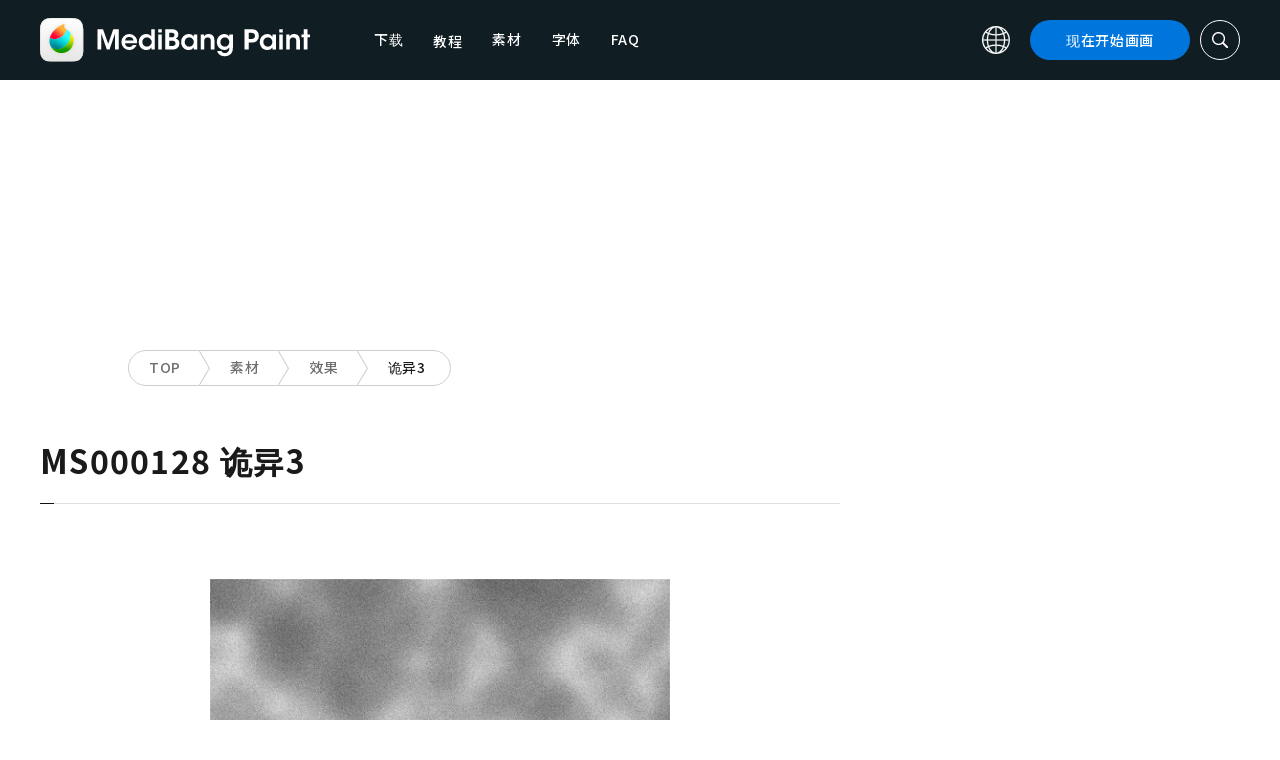

--- FILE ---
content_type: application/javascript; charset=utf-8
request_url: https://fundingchoicesmessages.google.com/f/AGSKWxUGAr8NGF_K6ADeHVl3w65LfBK37U7f5HFFbaCtSMRuVPR88NoKX4A9shJuPwuhTtUx2tjcPSy3Aqv62yaHawq05_INyaqVQK2sv33yuMi2joEZaNcu83x4bfCktXJQANGXu6w4022cvJcZktJpx9s7pjM8kUgXcFtXXb__PLjqOpBoyhYdeOSwe5oQ/_/vplayerad./ads/iframe/getvdopiaads./mad_ad./publicidade.
body_size: -1288
content:
window['0242e0b8-f61f-4b49-b505-d61b679c7b34'] = true;